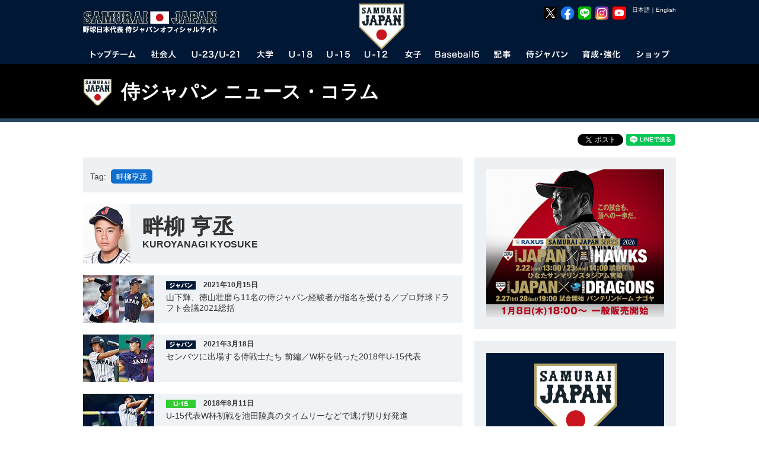

--- FILE ---
content_type: text/html; charset=UTF-8
request_url: https://www.japan-baseball.jp/jp/news/tag/%E7%95%94%E6%9F%B3%E4%BA%A8%E4%B8%9E
body_size: 15440
content:

<!DOCTYPE html>
<html lang="ja">
<head>
    
	<meta charset="utf-8">
	<meta http-equiv="X-UA-Compatible" content="IE=edge">
	<meta name="copyright" content="(C) SAMURAI JAPAN.">
	<meta name="author" content="NPBエンタープライズ">
	<meta name="keywords" content="侍ジャパン,SAMURAI,JAPAN,野球,プロ野球,日本野球,日本代表,NPB,WBC,社会人代表,21U,18U,15U,12U,女子代表,JBMC,NPBエンタープライズ">
	<meta name="description" content="野球日本代表 侍ジャパンオフィシャルサイト。試合や選手、写真、グッズ情報など。">
	<meta name="viewport" content="">
	<meta name="format-detection" content="telephone=no">
	<link rel="apple-touch-icon" href="/img/webclip.png">
	<link rel="alternate" href="/" hreflang="ja">
	<link rel="alternate" href="/en/" hreflang="en">
	<script src="https://code.jquery.com/jquery-3.6.0.min.js" integrity="sha256-/xUj+3OJU5yExlq6GSYGSHk7tPXikynS7ogEvDej/m4=" crossorigin="anonymous"></script>
	<script type="text/javascript" src="https://cdnjs.cloudflare.com/ajax/libs/jquery-tools/1.2.7/jquery.tools.min.js"></script>
	<script type="text/javascript" src="https://cdnjs.cloudflare.com/ajax/libs/jquery-easing/1.4.1/jquery.easing.min.js"></script>
	<script type="text/javascript" src="/jp/common/js/device.js"></script>
	<script type="text/javascript" src="/jp/common/js/jquery.megamenu.js"></script>
	<script type="text/javascript" src="/jp/common/js/common.js"></script>
	<script type="text/javascript" src="/jp/common/js/common_sp.js"></script>
	<script type="text/javascript" src="/jp/common/js/jquery.dwImageProtector.js"></script>
	<link rel="stylesheet" href="/jp/common/css/format.css" media="all">
	<link rel="stylesheet" href="/jp/common/css/common.css?date=20181108" media="all">
	<link rel="stylesheet" href="/jp/common/css/layout.css?date=20250617" media="all">
	<link href="https://fonts.googleapis.com/css?family=Roboto:100,100i,300,300i,400,400i,500,500i,700,700i,900,900i" rel="stylesheet">
	<link rel="Shortcut Icon" href="/img/favicon.ico" type="image/x-icon">
	<script>
		(function(i,s,o,g,r,a,m){i['GoogleAnalyticsObject']=r;i[r]=i[r]||function(){(i[r].q=i[r].q||[]).push(arguments)},i[r].l=1*new Date();a=s.createElement(o),m=s.getElementsByTagName(o)[0];a.async=1;a.src=g;m.parentNode.insertBefore(a,m)})(window,document,'script','//www.google-analytics.com/analytics.js','ga');
		ga('create', 'UA-44932080-1', 'japan-baseball.jp');
		ga('send', 'pageview');
	</script>
	<!-- Facebook Pixel Code -->
	<script>
	  !function(f,b,e,v,n,t,s)
	  {if(f.fbq)return;n=f.fbq=function(){n.callMethod?
	  n.callMethod.apply(n,arguments):n.queue.push(arguments)};
	  if(!f._fbq)f._fbq=n;n.push=n;n.loaded=!0;n.version='2.0';
	  n.queue=[];t=b.createElement(e);t.async=!0;
	  t.src=v;s=b.getElementsByTagName(e)[0];
	  s.parentNode.insertBefore(t,s)}(window, document,'script',
	  'https://connect.facebook.net/en_US/fbevents.js');
	  fbq('init', '414762882505329');
	  fbq('track', 'PageView');
	</script>
	<noscript><img height="1" width="1" style="display:none"
	  src="https://www.facebook.com/tr?id=414762882505329&ev=PageView&noscript=1"
	/></noscript>
	<!-- End Facebook Pixel Code -->

	<!-- Google Tag Manager -->
	<script>(function(w,d,s,l,i){w[l]=w[l]||[];w[l].push({'gtm.start':
	new Date().getTime(),event:'gtm.js'});var f=d.getElementsByTagName(s)[0],
	j=d.createElement(s),dl=l!='dataLayer'?'&l='+l:'';j.async=true;j.src=
	'https://www.googletagmanager.com/gtm.js?id='+i+dl;f.parentNode.insertBefore(j,f);
	})(window,document,'script','dataLayer','GTM-MBH6T7HQ');</script>
	<!-- End Google Tag Manager -->


	<!-- Google tag (gtag.js) -->
	<script async src="https://www.googletagmanager.com/gtag/js?id=AW-11483946762"></script>
	<script>
	  window.dataLayer = window.dataLayer || [];
	  function gtag(){dataLayer.push(arguments);}
	  gtag('js', new Date());

	  gtag('config', 'AW-11483946762');
	</script>

	<!-- Google tag (gtag.js) -->
	<script async src="https://www.googletagmanager.com/gtag/js?id=AW-11394140025"></script>
	<script>
	  window.dataLayer = window.dataLayer || [];
	  function gtag(){dataLayer.push(arguments);}
	  gtag('js', new Date());

	  gtag('config', 'AW-11394140025');
	</script>


	<!-- YxS Ad Platform -->
	<script type="text/javascript"> (function(s,m,n,l,o,g,i,c,a,d){c=(s[o]||(s[o]={}))[g]||(s[o][g]={});if(c[i])return;c[i]=function(){(c[i+"_queue"]||(c[i+"_queue"]=[])).push(arguments)};a=m.createElement(n);a.charset="utf-8";a.async=true;a.src=l;d=m.getElementsByTagName(n)[0];d.parentNode.insertBefore(a,d)})(window,document,"script","https://cd.ladsp.com/script/pixel2_p.js","Smn","Logicad","pixel_p"); </script>

    <meta property="og:type" content="website" />
    <meta property="og:locale" content="ja_JP" />
    <meta property="og:url" content="http://www.japan-baseball.jp/" />
    <meta property="og:site_name" content="野球日本代表 侍ジャパンオフィシャルサイト" />
    <meta property="og:title" content="野球日本代表 侍ジャパンオフィシャルサイト" />
    <meta property="og:description" content="野球日本代表 侍ジャパンオフィシャルサイト。試合や選手、写真、グッズ情報など。" />
    <meta property="og:image" content="https://www.japan-baseball.jp/img/ogp/japan_default.jpg" />
    <meta property="fb:app_id" content="695608613800485" />

    <link rel="stylesheet" href="/jp/common/css/news.css" media="all">
    <script type="text/javascript" src="/jp/common/js/news.js"></script>

    <title>野球日本代表 侍ジャパンオフィシャルサイト</title>
</head>

<body id="news">
    <a name="top" id="top"></a>
    <div id="layout"><!--LAYOUT-->
        <!-- Google Tag Manager (noscript) -->
<noscript><iframe src="https://www.googletagmanager.com/ns.html?id=GTM-MBH6T7HQ"
height="0" width="0" style="display:none;visibility:hidden"></iframe></noscript>
<!-- End Google Tag Manager (noscript) -->
<div id="headerWp-pc">
    <div id="header">
        <div class="wrap">
            <!--HEADER-->
            <h1><a href="/">野球日本代表 侍ジャパンオフィシャルサイト</a></h1>
            <div id="logo-mark"><img src="/jp/img/header/logo_mark.png?date=20240115" width="78" height="78" alt="侍ジャパン"></div>
            <div id="unit-lang">
                <table>
                    <tr>
                        <td><a class="cl-norewrite" href="/jp/">日本語</a></td>
                        <td>｜</td>
                        <td><a class="cl-norewrite" href="/en/">English</a></td>
                    </tr>
                </table>
            </div>
            <div id="unit-sns">
                <ul>
                    <li><a href="https://twitter.com/samuraijapan_pr" target="_blank"><img src="/img/common/sns/logo_x.png" width="24" height="24" alt="野球日本代表「侍ジャパン」公式X"></a></li>
                    <li><a href="https://www.facebook.com/samuraijapan.official" target="_blank"><img src="/img/common/sns/logo_facebook.png" width="24" height="24" alt="野球日本代表「侍ジャパン」公式Facebookページ"></a></li>
                    <li><a href="https://page.line.me/samuraijapan" target="_blank"><img src="/img/common/sns/logo_line.png" width="24" height="24" alt="野球日本代表「侍ジャパン」公式LINE"></a></li>
                    <li><a href="https://www.instagram.com/samuraijapan_official/" target="_blank"><img src="/img/common/sns/logo_instagram.png" width="24" height="24" alt="野球日本代表「侍ジャパン」公式Instagram"></a></li>
                    <li><a href="https://www.youtube.com/channel/UCMDvzyLEZqvm4xwLuZRzTGg" target="_blank"><img src="/img/common/sns/logo_youtube.png" width="24" height="24" alt="野球日本代表「侍ジャパン」公式YouTube"></a></li>
                </ul>
            </div>
            <!--HEADER-->
        </div>
    </div>
    <div id="gn">
        <div class="wrap">
            <!--GN-->
            <ul class="megamenu">
                <li id="gn_topteam" class="slide">
                    <a href="javascript:void(0)" onclick="location.href='/jp/team/topteam/'" class="parent"><img src="/jp/img/header/gn_topteam.png" width="98" height="26" alt="トップチーム"></a>
                    <div class="gn_wrap">
                        <ul class="unit0">
                            <li class="stl">NEXT EVENT</li>
                            <li><a href="/jp/games/miyazaki2026/">ラグザス 侍ジャパンシリーズ2026 宮崎</a><time>2026年2月22日～2月23日</time><span class="place">日本（ひなたサンマリンスタジアム宮崎）</span></li>
                            <li class="l2"><a href="/jp/games/nagoya2026/">ラグザス 侍ジャパンシリーズ2026 名古屋</a><time>2026年2月27日～2月28日</time><span class="place">日本（バンテリンドーム ナゴヤ）</span></li>
                            <li class="l2"><a href="/jp/games/wbc2026/">2026 WORLD BASEBALL CLASSIC™</a><time>2026年3月5日～3月18日</time><span class="place">日本・アメリカ・プエルトリコ</span></li>
                        </ul>
                        <ul class="unit1">
                            <li class="stl">ABOUT TOPTEAM</li>
                            <li><a href="/jp/team/topteam/">トップチーム TOP</a></li>
                            <li><a href="/jp/news/topteam.html">トップチーム記事</a></li>
                            <li><a href="/jp/team/topteam/game.html">試合・大会</a></li>
                            <li><a href="/jp/team/topteam/player/">選手一覧</a></li>
                        </ul>
                        <ul class="unit2">
                            <li class="stl">EVENT OF TOPTEAM</li>
                            <li><a href="/jp/games/jpnkor2025/">侍ジャパンシリーズ2025 <small>韓国代表</small></a></li>
                            <li><a href="/jp/games/jpnned2025/">侍ジャパンシリーズ2025 <small>オランダ代表</small></a></li>
                            <li><a href="/jp/games/2024premier12/">第3回WBSCプレミア12</a></li>
                            <li><a href="/jp/games/jpncze2024/">侍ジャパンシリーズ2024 <small>チェコ代表</small></a></li>
                            <li><a href="/jp/games/alleuro2024/">侍ジャパンシリーズ2024 <small>欧州代表</small></a></li>
                            <li><a href="/jp/games/apbc2023/">アジアプロ野球チャンピオンシップ2023</a></li>
                            <li><a href="/jp/team/topteam/2023/wbc/overview.html">2023 WORLD BASEBALL CLASSIC™</a></li>
                            <li><a href="/jp/games/nagoya2023/">侍ジャパンシリーズ2023 名古屋</a></li>
                            <li><a href="/jp/games/miyazaki2023/">侍ジャパンシリーズ2023 宮崎</a></li>
                            <li><a href="/jp/games/jpnaus2022/">侍ジャパンシリーズ2022 オーストラリア戦</a></li>
                            <li><a href="/jp/games/match2022/">侍ジャパンシリーズ2022 巨人・日ハム戦</a></li>
                            <li><a href="/jp/games/jpntpe2022/">強化試合 <small>チャイニーズ･タイペイ代表</small>（中止）</a></li>
                            <li><a href="/jp/games/tokyo2020/">東京オリンピック</a></li>
                            <li><a href="/jp/games/match2021/">侍ジャパン強化試合</a></li>
                            <li><a href="/jp/games/2019premier12/">第2回 WBSC プレミア12</a></li>
                            
                        </ul>
                        <ul class="unit3 nostl">
                            <li><a href="/jp/games/jpncan2019/">侍ジャパンシリーズ2019 <small>カナダ代表</small></a></li>
                            <li><a href="/jp/games/jpnmex2019/">侍ジャパンシリーズ2019 <small>メキシコ代表</small></a></li>
                            <li><a href="/nichibei2018/">2018 日米野球</a></li>
                            <li><a href="/jp/games/jpntpe2018/">壮行試合 <small>チャイニーズ･タイペイ代表</small></a></li>
                            <li><a href="/jp/games/jpnaus2018/">壮行試合 <small>オーストラリア代表</small></a></li>
                            <li><a href="/jp/games/apbc2017/">アジア プロ野球チャンピオンシップ2017</a></li>
                            <li><a href="/jp/team/topteam/2017/wbc/overview.html">2017 WORLD BASEBALL CLASSIC&trade;</a></li>
                            <li><a href="/jp/games/jpntpe2017/">壮行試合 <small>CPBL選抜チャイニーズ・タイペイ</small></a></li>
                            <li><a href="/jp/games/camp2017/">2017 侍ジャパン オープニングマッチ</a></li>
                            <li><a href="/jp/games/jpn_mexnld2016/">強化試合 <small>メキシコ代表、オランダ代表</small></a></li>
                            <li><a href="/jp/games/jpntpe2016/">強化試合 <small>チャイニーズ･タイペイ代表</small></a></li>
                            <li><a href="/jp/games/premier12/">第1回 WBSC プレミア12</a></li>
                            <li><a href="/jp/games/alleuro2015/">GLOBAL BASEBALL MATCH 2015</a></li>
                            <li><a href="/nichibei2014/jp/">2014 日米野球</a></li>
                            <li><a href="/jp/team/topteam/2013/baseballchallenge/overview.html">2013 BASEBALL CHALLENGE</a></li>
                        </ul>
                    </div>
                </li>
                <li id="gn_amateur">
                    <a href="javascript:void(0)" onclick="location.href='/jp/team/amateur/'" class="parent"><img src="/jp/img/header/gn_amateur.png" width="72" height="26" alt="社会人"></a>
                    <div class="gn_wrap">
                        <ul class="unit0">
                            <li class="stl">NEXT EVENT</li>
                            <li><a href="/jp/team/amateur/2025/asianchampionship/overview.html">第31回 BFA アジア選手権</a><time>2025年9月22日～9月28日</time><span class="place">中国（平潭）</span></li>
                        </ul>
                        <ul class="unit1">
                            <li class="stl">ABOUT AMATEUR</li>
                            <li><a href="/jp/team/amateur/">社会人代表 TOP</a></li>
                            <li><a href="/jp/news/amateur.html">社会人代表記事</a></li>
                            <li><a href="/jp/team/amateur/game.html">試合・大会</a></li>
                            <li><a href="/jp/team/amateur/player/">選手一覧</a></li>
                        </ul>
                        <ul class="unit2">
                            <li class="stl">EVENT OF AMATEUR</li>
                            <li><a href="/jp/team/amateur/2023/asianchampionship/overview.html">第30回 BFA アジア選手権</a></li>
                            <li><a href="/jp/team/amateur/2023/asiangames/overview.html">第19回 アジア競技大会</a></li>
                            <li><a href="/jp/team/amateur/2019/yoshida/overview.html">2019 FIBT-YOSHIDA CHALLENGE</a></li>
                            <li><a href="/jp/team/amateur/2019/asianchampionship/overview.html">第29回 BFAアジア野球選手権</a></li>
                            <li><a href="/jp/team/amateur/2018/asiangames/overview.html">第18回 アジア競技大会</a></li>
                            <li><a href="/jp/team/amateur/2017/asianchampionship/overview.html">第28回 BFAアジア選手権</a></li>
                            <li><a href="/jp/team/amateur/2015/asianchampionship/overview.html">第27回 BFAアジア選手権</a></li>
                        </ul>

                        <ul class="unit3 nostl">
                            <li><a href="/jp/team/amateur/2014/asiangames/overview.html">第17回 アジア競技大会</a></li>
                            <li><a href="/jp/team/amateur/2013/eastasia/overview.html">第6回 東アジア競技大会</a></li>
                        </ul>
                    </div>
                </li>
                <li id="gn_21u">
                    <a href="javascript:void(0)" onclick="location.href='/jp/team/23u/'" class="parent"><img src="/jp/img/header/gn_u23u21.png" width="106" height="26" alt="U-23/U-21"></a>
                    <div class="gn_wrap">
                        <ul class="unit0">
                            <li class="stl">NEXT EVENT</li>
                            <li><a href="/jp/team/23u/2024/worldcup/">第5回<br>WBSC U-23ワールドカップ</a><time>2024年9月6日～9月15日</time>
                                <span class="place">中国（紹興市）</span></li>
                        </ul>
                        <ul class="unit1">
                            <li class="stl">ABOUT U-23</li>
                            <li><a href="/jp/team/23u/">U-23代表 TOP</a></li>
                            <li><a href="/jp/news/23u.html">U-23代表記事</a></li>
                            <li><a href="/jp/team/23u/game.html">試合・大会</a></li>
                            <li><a href="/jp/team/23u/player/">選手一覧</a></li>
                        </ul>
                        <ul class="unit2">
                            <li class="stl">EVENT OF U-23/U-21</li>
                            <li><a href="/jp/team/23u/2022/worldcup/overview.html">第4回 WBSC U-23ワールドカップ</a></li>
                            <li><a href="/jp/team/23u/2018/worldcup/overview.html">第2回 WBSC U-23ワールドカップ</a></li>
                            <li><a href="/jp/team/23u/2016/worldcup/overview.html">第1回 WBSC U-23ワールドカップ</a></li>
                            <li><a href="/jp/team/23u/2014/worldcup/overview.html">第1回 IBAF 21Uワールドカップ</a></li>
                        </ul>
                    </div>
                </li>
                <li id="gn_univ">
                    <a href="javascript:void(0)" onclick="location.href='/jp/team/univ/'" class="parent"><img src="/jp/img/header/gn_univ.png" width="58" height="26" alt="大学"></a>
                    <div class="gn_wrap">
                        <ul class="unit0">
                            <li class="stl">NEXT EVENT</li>
                            <li><a href="/jp/team/univ/2025/univ_us_japan/overview.html">第45回 <br>日米大学野球選手権大会</a><time>2025年7月8日～7月13日</time><span class="place">日本（北海道、新潟、東京）</span></li>
                        </ul>
                        <ul class="unit1">
                            <li class="stl">ABOUT UNIVERSITY</li>
                            <li><a href="/jp/team/univ/">大学代表 TOP</a></li>
                            <li><a href="/jp/news/univ.html">大学代表記事</a></li>
                            <li><a href="/jp/team/univ/game.html">試合・大会</a></li>
                            <li><a href="/jp/team/univ/player/">選手一覧</a></li>
                        </ul>
                        <ul class="unit2">
                            <li class="stl">EVENT OF UNIVERSITY</li>
                            <li><a href="/jp/team/univ/2024/haarlem/overview.html">第31回 ハーレムベースボールウィーク</a></li>
                            <li><a href="/jp/team/univ/2024/prague/overview.html">第43回 プラハベースボールウィーク</a></li>
                            <li><a href="/jp/team/univ/2023/univ_us_japan/overview.html">第44回 日米大学野球選手権大会</a></li>
                            <li><a href="/jp/team/univ/2022/haarlem/overview.html">第30回 ハーレムベースボールウィーク</a></li>
                            <li><a href="/jp/team/univ/2019/univ_us_japan/overview.html">第43回 日米大学野球選手権大会</a></li>
                            <li><a href="/jp/team/univ/2018/univ_us_japan/overview.html">第42回 日米大学野球選手権大会</a></li>
                            <li><a href="/jp/team/univ/2018/wubc/overview.html">第6回 FISU世界大学野球選手権大会 2018</a></li>

                        </ul>
                        <ul class="unit3 nostl">
                            <li><a href="/jp/team/univ/2018/haarlem/overview.html">第29回 ハーレムベースボールウィーク</a></li>
                            <li><a href="/jp/team/univ/2017/universiade/overview.html">第29回 ユニバーシアード競技大会</a></li>
                            <li><a href="/jp/team/univ/2017/univ_us_japan/overview.html">第41回 日米大学野球選手権大会</a></li>
                            <li><a href="/jp/games/univ_us_japan2016/">第40回 日米大学野球選手権大会</a></li>
                            <li><a href="/jp/team/univ/2015/universiade/overview.html">第28回 ユニバーシアード競技大会</a></li>
                            <li><a href="/jp/team/univ/2014/haarlem/overview.html">第27回 ハーレムベースボールウィーク</a></li>
                            <li><a href="/jp/team/univ/2013/univ_us_japan/overview.html">第39回 日米大学野球選手権大会</a></li>
                        </ul>
                    </div>
                </li>
                <li id="gn_18u">
                    <a href="javascript:void(0)" onclick="location.href='/jp/team/18u/'" class="parent"><img src="/jp/img/header/gn_u18.png" width="64" height="26" alt="U-18"></a>
                    <div class="gn_wrap">
                        <ul class="unit0">
                            <li class="stl">NEXT EVENT</li>
                            <li><a href="/jp/games/u18univ2025/">侍ジャパンU-18壮行試合<br>高校日本代表 対 大学日本代表／沖縄県高校選抜</a><time>2025年8月31日、9月2日</time><span class="place">沖縄セルラースタジアム那覇</span></li>
                            <li class="l2"><a href="/jp/games/u18worldcup2025/">ラグザス presents <br>第32回 WBSC <br>U-18野球ワールドカップ</a><time>2025年9月5日～9月14日</time><span class="place">日本（沖縄）</span></li>

                        </ul>
                        <ul class="unit1">
                            <li class="stl">ABOUT U-18</li>
                            <li><a href="/jp/team/18u/">U-18代表 TOP</a></li>
                            <li><a href="/jp/news/18u.html">U-18代表記事</a></li>
                            <li><a href="/jp/team/18u/game.html">試合・大会</a></li>
                            <li><a href="/jp/team/18u/player/">選手一覧</a></li>
                        </ul>
                        <ul class="unit2">
                            <li class="stl">EVENT OF U-18</li>
                            <li><a href="/jp/team/18u/2024/asianchampionship/overview.html">第13回 BFA U18アジア選手権</a></li>
                            <li><a href="/jp/games/u18univ2024/">2024年 高校日本代表 対 大学日本代表</a></li>
                            <li><a href="/jp/team/18u/2023/worldcup/overview.html">第31回 WBSC U-18ベースボールワールドカップ</a></li>
                            <li><a href="/jp/games/u18univ2023/">2023年 高校日本代表 対 大学日本代表</a></li>
                            <li><a href="/jp/team/18u/2022/worldcup/overview.html">第30回 WBSC U-18ベースボールワールドカップ</a></li>
                            <li><a href="/jp/games/u18univ2022/">2022年 高校日本代表 対 大学日本代表</a></li>
                            <li><a href="/jp/team/18u/2019/worldcup/overview.html">第29回 WBSC U-18ベースボールワールドカップ</a></li>
                            <li><a href="/jp/games/u18univ2019/">2019年 高校日本代表 対 大学日本代表</a></li>
                            <li><a href="/jp/team/18u/2018/asianchampionship/overview.html">第12回 BFA U18アジア選手権</a></li>
                        </ul>

                        <ul class="unit3 nostl">
                            <li><a href="/jp/games/u18univ2018/">2018年 高校日本代表 対 大学日本代表</a></li>
                            <li><a href="/jp/team/18u/2017/worldcup/overview.html">第28回 WBSC U-18ワールドカップ</a></li>
                            <li><a href="/jp/team/18u/2016/asianchampionship/overview.html">第11回 BFA U18アジア選手権</a></li>
                            <li><a href="/jp/games/u18univ2016/">2016年 高校日本代表 対 大学日本代表</a></li>
                            <li><a href="/jp/team/18u/2015/worldcup/overview.html">第27回 WBSC U-18ワールドカップ</a></li>
                            <li><a href="/jp/games/u18univ2015/">2015年 高校日本代表 対 大学日本代表</a></li>
                            <li><a href="/jp/team/18u/2014/asianchampionship/overview.html">第10回 BFA 18Uアジア選手権</a></li>
                            <li><a href="/jp/team/18u/2013/worldcup/overview.html">第26回 IBAF 18Uワールドカップ</a></li>
                        </ul>
                    </div>
                </li>
                <li id="gn_15u">
                    <a href="javascript:void(0)" onclick="location.href='/jp/team/15u/'" class="parent"><img src="/jp/img/header/gn_u15.png" width="64" height="26" alt="U-15"></a>
                    <div class="gn_wrap">
                        <ul class="unit0">
                            <li class="stl">NEXT EVENT</li>
                            <li><a href="/jp/team/15u/2025/asianchampionship/overview.html">第12回 BFA U15アジア選手権</a>
                                <time>2025年8月17日～8月23日</time><span class="place">台湾（台南）</span></li>
                        </ul>
                        <ul class="unit1">
                            <li class="stl">ABOUT U-15</li>
                            <li><a href="/jp/team/15u/">U-15代表 TOP</a></li>
                            <li><a href="/jp/news/15u.html">U-15代表記事</a></li>
                            <li><a href="/jp/team/15u/game.html">試合・大会</a></li>
                            <li><a href="/jp/team/15u/player/">選手一覧</a></li>
                        </ul>
                        <ul class="unit2">
                            <li class="stl">EVENT OF U-15</li>
                            <li><a href="/jp/team/15u/2024/worldcup/overview.html">第6回 WBSC U-15 ワールドカップ</a></li>
                            <li><a href="/jp/team/15u/2023/asianchampionship/overview.html">第11回 BFA U15アジア選手権</a></li>
                            <li><a href="/jp/team/15u/2022/worldcup/overview.html">第5回 WBSC U-15 ワールドカップ</a></li>
                            <li><a href="/jp/team/15u/2019/asiachallengematch/overview.html">U-15 アジアチャレンジマッチ 2019</a></li>
                            <li><a href="/jp/team/15u/2019/asianchampionship/overview.html">第10回 BFA U15アジア選手権</a></li>
                            <li><a href="/jp/team/15u/2018/worldcup/">第4回 WBSC U-15ワールドカップ</a></li>
                            <li><a href="/jp/team/15u/2017/asiachallengematch/overview.html">U-15 アジアチャレンジマッチ2017</a></li>
                            <li><a href="/jp/team/15u/2017/asianchampionship/overview.html">第9回 BFA U15アジア選手権</a></li>
                        </ul>
                        <ul class="unit3 nostl">
                            <li><a href="/jp/team/15u/2016/worldcup/overview.html">U-15ベースボールワールドカップ2016</a></li>
                            <li><a href="/jp/team/15u/2015/asiachallengematch/overview.html">U-15アジア チャレンジマッチ2015</a></li>
                            <li><a href="/jp/team/15u/2015/asianchampionship/overview.html">第8回 BFA U15アジア選手権</a></li>
                            <li><a href="/jp/team/15u/2014/worldcup/overview.html">第2回 IBAF 15Uワールドカップ</a></li>
                            <li><a href="/jp/team/15u/2013/asiachallengematch/overview.html">15Uアジア チャレンジマッチ2013</a></li>
                        </ul>
                    </div>
                </li>
                <li id="gn_12u">
                    <a href="javascript:void(0)" onclick="location.href='/jp/team/12u/'" class="parent"><img src="/jp/img/header/gn_u12.png" width="64" height="26" alt="U-12"></a>
                    <div class="gn_wrap">
                        <ul class="unit0">
                            <li class="stl">NEXT EVENT</li>
                            <li><a href="/jp/team/12u/2025/worldcup/overview.html">ラグザス presents <br>第8回 WBSC <br>U-12野球ワールドカップ</a>
                                <time>2025年7月25日～8月3日</time><span class="place">台湾（台南）</span></li>
                        </ul>
                        <ul class="unit1">
                            <li class="stl">ABOUT U-12</li>
                            <li><a href="/jp/team/12u/">U-12代表 TOP</a></li>
                            <li><a href="/jp/news/12u.html">U-12代表記事</a></li>
                            <li><a href="/jp/team/12u/game.html">試合・大会</a></li>
                            <li><a href="/jp/team/12u/player/">選手一覧</a></li>
                        </ul>
                        <ul class="unit2">
                            <li class="stl">EVENT OF U-12</li>
                            <li><a href="/jp/team/12u/2024/asianchampionship/overview.html">第11回 BFA U12アジア野球選手権</a></li>
                            <li><a href="/jp/team/12u/2023/worldcup/overview.html">第7回 WBSC U-12 ワールドカップ</a></li>
                            <li><a href="/jp/team/12u/2022/worldcup/overview.html">第6回 WBSC U-12 ワールドカップ</a></li>
                            <li><a href="/jp/team/12u/2019/worldcup/overview.html">第5回 WBSC U-12ワールドカップ</a></li>
                            <li><a href="/jp/team/12u/2018/asianchampionship/overview.html">第10回 BFA U12アジア選手権</a></li>
                            <li><a href="/jp/team/12u/2017/worldcup/overview.html">第4回 WBSC U-12ワールドカップ</a></li>
                            <li><a href="/jp/team/12u/2016/asianchampionship/overview.html">第9回 BFA U12アジア選手権</a></li>
                            <li><a href="/jp/team/12u/2015/worldcup/overview.html">第3回 WBSC U-12ワールドカップ</a></li>

                        </ul>
                        <ul class="unit3 nostl">
                            <li><a href="/jp/team/12u/2014/asianchampionship/overview.html">第8回 BFA 12Uアジア選手権</a></li>
                            <li><a href="/jp/team/12u/2013/worldcup/overview.html">第2回 IBAF 12Uワールドカップ</a></li>
                        </ul>
                    </div>
                </li>
                <li id="gn_woman">
                    <a href="javascript:void(0)" onclick="location.href='/jp/team/woman/'" class="parent"><img src="/jp/img/header/gn_woman.png" width="58" height="26" alt="女子"></a>
                    <div class="gn_wrap">
                        <ul class="unit0">
                            <li class="stl">NEXT EVENT</li>
                            <li><a href="/jp/team/woman/2025/asianchampionship/overview.html">第4回 BFA <br>女子野球アジアカップ</a><time>2025年10月26日～11月2日</time><span class="place">中国（杭州）</span></li>

                        </ul>
                        <ul class="unit1">
                            <li class="stl">ABOUT WOMEN'S</li>
                            <li><a href="/jp/team/woman/">女子代表 TOP</a></li>
                            <li><a href="/jp/news/woman.html">女子代表記事</a></li>
                            <li><a href="/jp/team/woman/game.html">試合・大会</a></li>
                            <li><a href="/jp/team/woman/player/">選手一覧</a></li>
                        </ul>
                        <ul class="unit2" style="">
                            <li class="stl">EVENT OF WOMEN'S NATIONAL TEAM</li>
                            <li class="r2"><a href="/jp/team/woman/2024/worldcup/overview.html">第9回WBSC女子野球ワールドカップ<br>ファイナルステージ</a></li>
                            <li><a href="/jp/team/woman/2023/worldcup_gs/overview.html">第9回WBSC女子野球ワールドカップ・グループB</a></li>
                            <li><a href="/jp/team/woman/2023/asianchampionship/overview.html">第3回 BFA 女子野球アジアカップ</a></li>
                            <li><a href="/jp/team/woman/2019/asianchampionship/overview.html">第2回 BFA 女子野球アジアカップ</a></li>
                            <li><a href="/jp/team/woman/2018/worldcup/overview.html">第8回 WBSC 女子野球ワールドカップ</a></li>
                            <li><a href="/jp/team/woman/2017/asianchampionship/overview.html">第1回 BFA 女子野球アジアカップ</a></li>
                            <li><a href="/jp/team/woman/2016/worldcup/overview.html">第7回 WBSC 女子野球ワールドカップ</a></li>
                            <li><a href="/jp/team/woman/2014/worldcup/overview.html">第6回 IBAF 女子ワールドカップ</a></li>
                        </ul>
                    </div>
                </li>
                <li id="gn_baseball5">
                    <a href="javascript:void(0)" onclick="location.href='/jp/team/baseball5/'" class="parent"><img src="/jp/img/header/gn_baseball5.png" width="92" height="26" alt="Baseball5"></a>
                    <div class="gn_wrap">
                        <ul class="unit0">
                            <li class="stl">NEXT EVENT</li>
                            <li><a href="/jp/team/baseball5/2025/worldcup/overview.html">第2回 WBSC ユースBaseball5ワールドカップ</a>
                                <time>2025年9月24日～9月27日</time><span class="place">メキシコ（ナヤリット州）</span></li>
                        </ul>
                        <ul class="unit1">
                            <li class="stl">ABOUT Baseball5</li>
                            <li><a href="/jp/team/baseball5/">Baseball5代表 TOP</a></li>
                            <li><a href="/jp/news/baseball5.html">Baseball5代表記事</a></li>
                            <li><a href="/jp/team/baseball5/game.html">試合・大会</a></li>
                            <li><a href="/jp/team/baseball5/player/">選手一覧</a></li>
                        </ul>
                        <ul class="unit2">
                            <li class="stl">EVENT OF Baseball5</li>
                            <li><a href="/jp/team/baseball5/2025/asiacup/overview.html">第2回 WBSC-ASIA <br>ユースBaseball5アジアカップ2025</a></li>
                            <li><a href="/jp/team/baseball5/2024/worldcup/overview.html">第2回 WBSC Baseball5 ワールドカップ</a></li>
                            <li><a href="/jp/team/baseball5/2024/asiacup/overview.html">第2回 Baseball5 アジアカップ2024</a></li>

                        </ul>
                    </div>
                </li>
                <li id="gn_news">
                    <a href="javascript:void(0)" onclick="location.href='/jp/news/'" class="parent"><img src="/jp/img/header/gn_news.png" width="58" height="26" alt="記事"></a>
                    <div class="gn_wrap">
                        <ul class="unit2">
                            <li class="stl">NEWS CATEGORY</li>
                            <li><a href="/jp/news/japan.html">ジャパン</a></li>
                            <li><a href="/jp/news/topteam.html">トップチーム</a></li>
                            <li><a href="/jp/news/amateur.html">社会人</a></li>
                            <li><a href="/jp/news/23u.html">U-23&nbsp;/&nbsp;U-21</a></li>
                            <li><a href="/jp/news/univ.html">大学</a></li>
                            <li><a href="/jp/news/18u.html">U-18</a></li>
                            <li><a href="/jp/news/15u.html">U-15</a></li>
                            <li><a href="/jp/news/12u.html">U-12</a></li>
                        </ul>
                        <ul class="unit2 nostl">
                            <li><a href="/jp/news/woman.html">女子</a></li>
                            <li><a href="/jp/news/baseball5.html">Baseball5</a></li>
                            <li><a href="/jp/news/review.html">総括</a></li>
                            <li><a href="/jp/news/movie.html">動画</a></li>
                            <li><a href="/jp/news/game.html">試合レポート</a></li>
                            <li><a href="/jp/news/team.html">チームレポート</a></li>
                            <li><a href="/jp/news/conference.html">会見レポート</a></li>
                        </ul>
                        <ul class="unit3 nostl">
                            <li><a href="/jp/news/interview.html">侍ジャパンインタビュー</a></li>
                            <li><a href="/jp/news/announcement.html">お知らせ</a></li>
                            <li><a href="/jp/news/news.html">ニュース</a></li>
                            <li><a href="/jp/news/players.html">選手発表</a></li>
                            <li><a href="/jp/news/shop.html">ショップ</a></li>
                        </ul>
                    </div>
                </li>
                <li id="gn_summary">
                    <a href="javascript:void(0)" onclick="location.href='/jp/summary/'" class="parent"><img src="/jp/img/header/gn_summary.png" width="94" height="26" alt="侍ジャパン"></a>
                    <div class="gn_wrap">
                        <ul class="unit3">
                            <li class="stl">ABOUT SAMURAIJAPAN</li>
                            <li><a href="/jp/profile/">全世代侍ジャパン選手リスト</a></li>
                            <li><a href="/jp/summary/about/">野球日本代表について</a></li>
                            <li><a href="/jp/summary/schedule/">出場スケジュール</a></li>
                        </ul>
                        <ul class="unit3">
                            <li class="stl">ACTIVITIES</li>
                            <li><a href="/jp/media/">侍ジャパンメディア情報</a></li>
                            <li><a href="/jp/summary/mascot/">応援侍たまベヱ</a></li>
                            <li><a href="/jp/summary/songs/">侍ジャパン応援曲</a></li>
                        </ul>
                        <ul class="unit3">
                            <li class="stl">ORGANIZATION</li>
                            <li><a href="/jp/summary/company/">会社概要</a></li>
                            <li><a href="http://npb.jp/kyogikai/" target="_blank">日本野球協議会</a></li>
                            <li><a href="/jp/summary/wbsc/">WBSCについて</a></li>
                        </ul>
                    </div>
                </li>
                <li id="gn_development">
                    <a href="javascript:void(0)" onclick="location.href='/jp/development/'" class="parent"><img src="/jp/img/header/gn_development.png" width="92" height="26" alt="育成・強化"></a>
                    <div class="gn_wrap">
                        <ul class="unit2">
                            <li class="stl">ACTIVITIES</li>
                            <li><a href="/jp/development/skillup/">侍ジャパン｢野球指導者スキルアップ講習会｣</a></li>
                            <li><a href="/jp/development/meiji/">侍ジャパン栄養コラム</a></li>
                        </ul>
                    </div>
                </li>
                <li id="gn_goods">
                    <a href="http://shop.japan-baseball.jp/" target="_blank" class="parent" onclick="ga('send', 'event', 'bnr', 'click', 'gn_shop');"><img src="/jp/img/header/gn_goods.png" width="80" height="26" alt="ショップ"></a>
                </li>
            </ul>
            <span id="slide-line"></span>
            <!--GN-->
        </div>
    </div>
</div>
<div id="headerWp-sp">
    <header>
        <h1><a href="/jp/"><img src="/jp/img/header/logo_mark_sp.png" alt="野球日本代表 侍ジャパンオフィシャルサイト"></a></h1>
        <p id="bt-gn"><a href="#"><img src="/jp/img/header/sp_btn_menu_open.gif" alt="メニュー"></a></p>

    </header>
    <nav id="gn-sp">
        <div id="gn-head">
            <a href="#" onclick="ga('send', 'event', 'bt-gn', 'click', 'left');"><img src="/jp/img/header/sp_btn_menu_close.gif" alt="CLOSE" /></a>
        </div>
        <div class="wrap accordion">
            <ul class="team">
                <li><a class="toggle"><span class="tit-topteam">トップチーム</span></a>
                    <ul>
                        <li><a href="/jp/team/topteam/" class="link-text-w">トップチーム TOP</a></li>
                        <li><a href="/jp/games/miyazaki2026/" class="link-text-w"><time>2026年2月22日～2月23日</time>ラグザス 侍ジャパンシリーズ2026 宮崎<br>日本（ひなたサンマリンスタジアム宮崎）</a></li>
                        <li><a href="/jp/games/nagoya2026/" class="link-text-w"><time>2026年2月27日～2月28日</time>ラグザス 侍ジャパンシリーズ2026 名古屋<br>日本（バンテリンドーム ナゴヤ）</a></li>
                        <li><a href="/jp/games/wbc2026/" class="link-text-w"><time>2026年3月5日～3月18日</time>2026 WORLD BASEBALL CLASSIC™<br>日本・アメリカ・プエルトリコ</a></li>
                    </ul>
                </li>
                <li><a class="toggle"><span class="tit-amateur">社会人</span></a>
                    <ul>
                        <li><a href="/jp/team/amateur/" class="link-text-w">社会人代表 TOP</a></li>
                        <li><a href="/jp/team/amateur/2025/asianchampionship/overview.html" class="link-text-w"><time>2025年9月22日～9月28日</time>第31回 BFA アジア選手権<br>中国（平潭）</a></li>
                    </ul>
                </li>
                <li><a class="toggle"><span class="tit-u23">U-23&nbsp;/&nbsp;U-21</span></a>
                    <ul>
                        <li><a href="/jp/team/23u/" class="link-text-w">U-23&nbsp;/&nbsp;U-23代表 TOP</a></li>
                        <li><a href="/jp/team/23u/2024/worldcup/" class="link-text-w"><time>2024年9月6日～15日</time>第5回 WBSC U-23ワールドカップ<br>中国（紹興市）</a></li>
                    </ul>
                </li>
                <li><a class="toggle"><span class="tit-univ">大学</span></a>
                    <ul>
                        <li><a href="/jp/team/univ/" class="link-text-w">大学代表 TOP</a></li>
                        <li><a href="/jp/team/univ/2025/univ_us_japan/overview.html" class="link-text-w"><time>2025年7月8日～7月13日</time>第45回 日米大学野球選手権大会<br>日本（北海道、新潟、東京）</a></li>
                    </ul>
                </li>
                <li><a class="toggle"><span class="tit-u18">U-18</span></a>
                    <ul>
                        <li><a href="/jp/team/18u/" class="link-text-w">U-18代表 TOP</a></li>
                        <li><a href="/jp/games/u18univ2025/" class="link-text-w"><time>2025年8月31日、9月2日</time>侍ジャパンU-18壮行試合<br>高校日本代表 対 大学日本代表／沖縄県高校選抜<br>沖縄セルラースタジアム那覇</a></li>
                        <li><a href="/jp/games/u18worldcup2025/" class="link-text-w"><time>2025年9月5日～9月14日</time>ラグザス presents 第32回 WBSC U-18野球ワールドカップ<br>日本（沖縄）</a></li>
                    </ul>
                </li>
                <li><a class="toggle"><span class="tit-u15">U-15</span></a>
                    <ul>
                        <li><a href="/jp/team/15u/" class="link-text-w">U-15代表 TOP</a></li>
                        <li><a href="/jp/team/15u/2025/asianchampionship/overview.html" class="link-text-w"><time>2025年8月17日～8月23日</time>第12回 BFA U15アジア選手権<br>台湾（台南）</a></li>
                    </ul>
                </li>
                <li><a class="toggle"><span class="tit-u12">U-12</span></a>
                    <ul>
                        <li><a href="/jp/team/12u/" class="link-text-w">U-12代表 TOP</a></li>
                        <li><a href="/jp/team/12u/2025/worldcup/overview.html" class="link-text-w"><time>2025年7月25日～8月3日</time>ラグザス presents 第8回 WBSC U-12野球ワールドカップ<br>台湾（台南）</a></li>
                    </ul>
                </li>
                <li><a class="toggle"><span class="tit-woman">女子</span></a>
                    <ul>
                        <li><a href="/jp/team/woman/" class="link-text-w">女子代表 TOP</a></li>
                        <li><a href="/jp/team/woman/2025/asianchampionship/overview.html" class="link-text-w"><time>2025年10月26日～11月2日</time>第4回 BFA 女子野球アジアカップ<br>中国（杭州）</a></li>
                    </ul>
                </li>
                <li><a class="toggle"><span class="tit-baseball5">Baseball5</span></a>
                    <ul>
                        <li><a href="/jp/team/baseball5/" class="link-text-w">Baseball5 TOP</a></li>
                        <li><a href="/jp/team/baseball5/2025/worldcup/overview.html" class="link-text-w"><time>2025年9月24日～9月27日</time>第2回 WBSC ユースBaseball5ワールドカップ<br>メキシコ（ナヤリット州）</a></li>
                    </ul>
                </li>
                <li class="sns"><span>OFFICIAL ACCOUNT</span>
                    <ul class="sns">
                        <li><a href="https://twitter.com/samuraijapan_pr" target="_blank"><img src="/img/common/sns/logo_x.png" width="30" height="30" alt="野球日本代表「侍ジャパン」公式X"></a></li>
                        <li><a href="https://www.facebook.com/samuraijapan.official" target="_blank"><img src="/img/common/sns/logo_facebook.png" width="30" height="30" alt="野球日本代表「侍ジャパン」公式Facebookページ"></a></li>
                        <li><a href="https://page.line.me/samuraijapan" target="_blank"><img src="/img/common/sns/logo_line.png" width="30" height="30" alt="野球日本代表「侍ジャパン」公式LINE"></a></li>
                        <li><a href="https://www.instagram.com/samuraijapan_official/" target="_blank"><img src="/img/common/sns/logo_instagram.png" idth="30" height="30" alt="野球日本代表「侍ジャパン」公式Instagram"></a></li>
                        <li><a href="https://www.youtube.com/channel/UCMDvzyLEZqvm4xwLuZRzTGg" target="_blank"><img src="/img/common/sns/logo_youtube.png" idth="30" height="30" alt="野球日本代表「侍ジャパン」公式YouTube"></a></li>
                    </ul>
                </li>
                <li class="half odd"><a href="/jp/news/">
                        <div class="link">記事</div>
                    </a></li>
                <li class="half"><a href="/jp/summary/">
                        <div class="link">侍ジャパン</div>
                    </a></li>
                <li class="half odd"><a href="/jp/development/">
                        <div class="link">育成・強化</div>
                    </a></li>
                <li class="half"><a href="http://shop.japan-baseball.jp/" target="_blank">
                        <div class="link">ショップ</div>
                    </a></li>
            </ul>
            <p class="close">閉じる</p>
        </div>
    </nav>
</div>
<div id="unit-lang-header-sp">
    <table>
        <tbody>
            <tr>
                <td><a href="/jp/" class="cl-norewrite">日本語</a></td>
                <td>｜</td>
                <td><a href="/en/">English</a></td>
            </tr>
        </tbody>
    </table>
</div>
        	<div id="category-header" class="cate-news"><div class="wrap">
		<h2><a href="/jp/news/">侍ジャパン ニュース・コラム</a></h2>
	</div></div>

        <div id="container"><div class="wrap"><!--CONTAINER-->
            <div id="sns">
                <div id="fb-root"></div>
<script async defer crossorigin="anonymous" src="https://connect.facebook.net/ja_JP/sdk.js#xfbml=1&version=v21.0"></script>

<div id="sns-fb">

<div class="fb-like" data-href="" data-width="" data-layout="button_count" data-action="like" data-size="" data-share="false" data-show-faces="false" data-send="false"></div>
</div>

<div id="sns-tw">
<a href="https://twitter.com/share" class="twitter-share-button" data-related="samuraijapan_pr" data-hashtags="侍ジャパン">Tweet</a>
<script>!function(d,s,id){var js,fjs=d.getElementsByTagName(s)[0],p=/^http:/.test(d.location)?'http':'https';if(!d.getElementById(id)){js=d.createElement(s);js.id=id;js.src=p+'://platform.twitter.com/widgets.js';fjs.parentNode.insertBefore(js,fjs);}}(document, 'script', 'twitter-wjs');</script>
</div>

<div id="sns-line">
<div class="line-it-button" data-lang="ja" data-type="share-a" data-env="REAL" data-url="https://developers.line.biz/ja/docs/line-social-plugins/install-guide/using-line-share-buttons/" data-color="default" data-size="small" data-count="false" data-ver="3" style="display: none;"></div>
<script src="https://www.line-website.com/social-plugins/js/thirdparty/loader.min.js" async="async" defer="defer"></script>
</div>


<!--iframe id="facebook-btn" src="" scrolling="no" frameborder="0" style="border:none; overflow:hidden; width:105px; height:20px;" allowTransparency="true"></iframe-->
            </div>
            <div id="main-contents">
                <div id="main">
                    <div id="tag-list" class="result">
                        <ul>
                            <li>Tag:</li>
                            <li><a href="" class="current">畔柳亨丞</a></li>
                        </ul>
                    </div>

                

                
                    
                        
<div class="unit-player">
    <a href="/jp/profile/201802007.html">
        <div>
            <div class="p-img">
                <img src="/files/photosingle/1249/image_idphoto/92x114/201802007.jpg" alt="">
            </div>
            <div class="p-info">
                <p class="name">畔柳 亨丞</p>
                <p class="roma">KUROYANAGI KYOSUKE</p>
            </div>
        </div>
    </a>
</div>

                    
                

                
                    <div id="news-list">
                        <div id="listWp">
                        
                            
                                <a href="/jp/news/press/20211015_1.html">
                            
                                    <table>
                                        <tbody>
                                            <tr>
                                                <th>
                                                
                                                    <img src="/files/whatsnew/2897/image01/150x100/20211015_1.jpg" alt="" width="120" height="80">
                                                
                                                </th>
                                                <td><dl>
                                                        <dt>
                                                        
                                                            <img src="/img/common/i_n_jp_japan.gif" alt="" width="50" height="14" />
                                                            2021年10月15日
                                                        </dt>
                                                        <dd>山下輝、徳山壮磨ら11名の侍ジャパン経験者が指名を受ける／プロ野球ドラフト会議2021総括</dd>
                                                </dl></td>
                                            </tr>
                                        </tbody>
                                    </table>
                                </a>
                        
                            
                                <a href="/jp/news/press/20210318_1.html">
                            
                                    <table>
                                        <tbody>
                                            <tr>
                                                <th>
                                                
                                                    <img src="/files/whatsnew/2809/image01/150x100/20210318_1.jpg" alt="" width="120" height="80">
                                                
                                                </th>
                                                <td><dl>
                                                        <dt>
                                                        
                                                            <img src="/img/common/i_n_jp_japan.gif" alt="" width="50" height="14" />
                                                            2021年3月18日
                                                        </dt>
                                                        <dd>センバツに出場する侍戦士たち 前編／W杯を戦った2018年U-15代表</dd>
                                                </dl></td>
                                            </tr>
                                        </tbody>
                                    </table>
                                </a>
                        
                            
                                <a href="/jp/news/press/20180811_1.html">
                            
                                    <table>
                                        <tbody>
                                            <tr>
                                                <th>
                                                
                                                    <img src="/files/whatsnew/2265/image01/150x100/20180811_1_1-2.jpg" alt="" width="120" height="80">
                                                
                                                </th>
                                                <td><dl>
                                                        <dt>
                                                        
                                                            <img src="/img/common/i_n_jp_15u.gif" alt="" width="50" height="14" />
                                                            2018年8月11日
                                                        </dt>
                                                        <dd>U-15代表W杯初戦を池田陵真のタイムリーなどで逃げ切り好発進</dd>
                                                </dl></td>
                                            </tr>
                                        </tbody>
                                    </table>
                                </a>
                        
                        </div>
                    </div>
                
                </div>

                <div id="side">
                    

<div class="bnr-ad">
<a href="/jp/games/miyazaki2026/ticket.html"><img src="/jp/img/banner/ad_match2026_2.jpg" alt="ラグザス 侍ジャパンシリーズ2026 宮崎、名古屋 チケット情報" width="300" height="250"></a>
</div>

<div class="bnr-ad">
<a href="https://shop.japan-baseball.jp/samurai/shop/" target="_blank"><img src="/jp/img/banner/ad_shop_normal.jpg" alt="侍ジャパン公式オンラインショップ" width="300" height="250"></a>
</div>


                    <div id="In">
	<p>記事カテゴリー</p>
	<ul id="sideNav">
		<li id="ln_baseball5"><a href="/jp/news/baseball5.html"><span>Baseball5</span></a></li>
		<li id="ln_review"><a href="/jp/news/review.html"><span>総括</span></a></li>
		<li id="ln_movie"><a href="/jp/news/movie.html"><span>動画</span></a></li>
		<li id="ln_game"><a href="/jp/news/game.html"><span>試合レポート</span></a></li>
		<li id="ln_team"><a href="/jp/news/team.html"><span>チームレポート</span></a></li>
		<li id="ln_conference"><a href="/jp/news/conference.html"><span>会見レポート</span></a></li>
		<li id="ln_interview"><a href="/jp/news/interview.html"><span>侍ジャパンインタビュー</span></a></li>
		<li id="ln_announcement"><a href="/jp/news/announcement.html"><span>お知らせ</span></a></li>
		<li id="ln_news"><a href="/jp/news/news.html"><span>ニュース</span></a></li>
		<li id="ln_players"><a href="/jp/news/players.html"><span>選手発表</span></a></li>
		<li id="ln_media"><a href="/jp/news/media.html"><span>メディア情報</span></a></li>
		<li id="ln_shop"><a href="/jp/news/shop.html"><span>ショップ</span></a></li>
	</ul>
</div>
                    			<!--	<div id="side-bnr">
					<div><a href="http://catch-ball.net/" onclick="ga('send', 'event', 'bnr', 'click', 'sidebnr_baseball2020_150331');" target="_blank"><img src="/jp/img/banner/bnr_baseball2020_150331.jpg" alt="野球・ソフトボールを東京オリンピックの正式種目に!" width="340" height="120"></a></div>
				</div>
			-->		
                </div>
            </div>
        <!--CONTAINER--></div></div>

        <section id="partner">
    <h2>PARTNERS</h2>
    <div class="wrap">
        <div class="boxinner">
            <p class="partner-type">DIAMOND PARTNERS</p>
            <ul>
                <li><a href="http://www.nittsu.co.jp/" target="_blank"><img src="/jp/img/partner/nippon_express.gif" alt="日本通運" width="200" height="50"></a></li>
                <li><a href="https://www.bk.mufg.jp/index.html" target="_blank"><img src="/jp/img/partner/mufg.gif" alt="MUFG" width="200" height="50"></a></li>
            </ul>
        </div>
        <div class="boxinner">
            <p class="partner-type">OFFICIAL TITLE PARTNER</p>
            <ul>
                <li><a href="https://raxus.inc/" target="_blank"><img src="/jp/img/partner/raxus.gif" alt="ラグザス株式会社" width="200" height="50"></a></li>
            </ul>
        </div>
        <div class="boxinner">
            <p class="partner-type">OFFICIAL PARTNERS</p>
            <ul class="second thin">
                <li><a href="https://www.jtb.co.jp/sports/" target="_blank"><img src="/jp/img/partner/jtb.gif?date=20230424" alt="JTB" width="200" height="50"></a></li>
                <li><a href="https://www.konami.com/ja/" target="_blank"><img src="/jp/img/partner/konami.gif" alt="KONAMI" width="200" height="50"></a></li>
                <li><a href="https://hc.kowa.co.jp/" target="_blank"><img src="/jp/img/partner/kowa.gif" alt="興和株式会社" width="200" height="50"></a></li>
                <li><a href="https://www.kao.co.jp/success/" target="_blank"><img src="/jp/img/partner/success.gif" alt="花王 SUCCESS" width="200" height="50"></a></li>
                <li><a href="https://www.jal.com/ja/" target="_blank"><img src="/jp/img/partner/japanairlines.gif" alt="JAPAN AIRLINES" width="200" height="50"></a></li>
                <li><a href="https://www.coca-cola.com/jp/ja" target="_blank"><img src="/jp/img/partner/cocacola.gif" alt="コカ・コーラ" width="200" height="50"></a></li>
                <li><a href="https://tential.jp/features/samurai-japan" target="_blank"><img src="/jp/img/partner/tential.gif" alt="TENTIAL" width="200" height="50"></a></li>
                <li><a href="https://www.suumocounter.jp/" target="_blank"><img src="/jp/img/partner/suumocounter.gif" alt="SUUMOカウンター" width="200" height="50"></a></li>
                <li><a href="https://www.google.com/?hl=ja" target="_blank"><img src="/jp/img/partner/google.gif" alt="Google" width="200" height="50"></a></li>
            </ul>
        </div>
        <div class="boxinner sub">
            <p class="partner-type normal">SUPPORTING PARTNERS</p>
            <ul>
                <li>
                    <a href="http://l-tike.com/sports/mevent/?mid=221503" target="_blank"><img src="/jp/img/partner/lawson_t.gif" alt="LAWSONticket" width="200" height="50"></a>
                </li>
                <li>
                    <a href="https://www.uniqlo.com/jp/ja/" target="_blank"><img src="/jp/img/partner/uniqlo.gif" alt="UNIQLO" width="200" height="50"></a>
                </li>
                <li>
                    <a href="https://corp.mizuno.com/jp/" target="_blank"><img src="/jp/img/partner/mizuno.gif" alt="mizuno" width="200" height="50"></a>
                </li>
            </ul>
        </div>
    </div>
</section>
<section id="federation">
    <ul class="federation__list">
        <li><a href="https://baseballjapan.org/jpn/" target="_blank"><img src="/jp/img/federation/bfj.gif" alt="一般財団法人 全日本野球協会"></a></li>
        <li><a href="https://www.jaba.or.jp/" target="_blank"><img src="/jp/img/federation/jaba.gif" alt="公益財団法人 日本野球連盟"></a></li>
        <li><a href="https://www.student-baseball.or.jp/" target="_blank"><img src="/jp/img/federation/jsba.gif" alt="公益財団法人 日本学生野球協会"></a></li>
        <li><a href="https://jubf.net/" target="_blank"><img src="/jp/img/federation/jubf.gif" alt="公益財団法人 全日本大学野球連盟"></a></li>
        <li><a href="https://www.jhbf.or.jp/" target="_blank"><img src="/jp/img/federation/jhbf.gif" alt="公益財団法人 日本高等学校野球連盟"></a></li>
        <li><a href="https://jsbb.or.jp/" target="_blank"><img src="/jp/img/federation/jsbb.gif" alt="公益財団法人 全日本軟式野球連盟"></a></li>
        <li><a href="https://wbfj.jp/" target="_blank"><img src="/jp/img/federation/wbfj.gif" alt="一般社団法人 全日本女子野球連盟"></a></li>
    </ul>
</section>
<footer id="footer">
    <div class="wrap">
        <!--FOOTER-->
        <div id="fn">
            <div id="fn_unit_1">
                <h5>TEAM</h5>
                <ul>
                    <li><a href="/jp/team/topteam">トップチーム</a></li>
                    <li><a href="/jp/team/amateur/">社会人代表</a></li>
                    <li><a href="/jp/team/23u/">U-23&nbsp;/&nbsp;U-21</a></li>
                    <li><a href="/jp/team/univ/">大学代表</a></li>
                    <li><a href="/jp/team/18u/">U-18代表</a></li>
                    <li><a href="/jp/team/15u/">U-15代表</a></li>
                    <li><a href="/jp/team/12u/">U-12代表</a></li>
                    <li><a href="/jp/team/woman/">女子代表</a></li>
                </ul>
                <h5>EVENT</h5>
                <ul>
                    <li><a href="/jp/summary/schedule/">過去の出場大会・結果</a></li>
                </ul>
            </div>
            <div id="fn_unit_2">
                <h5>NEWS</h5>
                <ul>
                    <li><a href="/jp/news/japan.html">ジャパン</a></li>
                    <li><a href="/jp/news/topteam.html">トップチーム</a></li>
                    <li><a href="/jp/news/amateur.html">社会人</a></li>
                    <li><a href="/jp/news/23u.html">U-23&nbsp;/&nbsp;U-21</a></li>
                    <li><a href="/jp/news/univ.html">大学</a></li>
                    <li><a href="/jp/news/18u.html">U-18</a></li>
                    <li><a href="/jp/news/15u.html">U-15</a></li>
                    <li><a href="/jp/news/12u.html">U-12</a></li>
                    <li><a href="/jp/news/woman.html">女子</a></li>
                    <li><a href="/jp/news/baseball5.html">Baseball5</a></li>
                    <li><a href="/jp/news/review.html">総括</a></li>
                    <li><a href="/jp/news/movie.html">動画</a></li>
                    <li><a href="/jp/news/game.html">試合レポート</a></li>
                    <li><a href="/jp/news/team.html">チームレポート</a></li>
                    <li><a href="/jp/news/conference.html">会見レポート</a></li>
                    <li><a href="/jp/news/interview.html">侍ジャパンインタビュー</a></li>
                    <li><a href="/jp/news/announcement.html">お知らせ</a></li>
                    <li><a href="/jp/news/news.html">ニュース</a></li>
                    <li><a href="/jp/news/players.html">選手発表</a></li>
                    <li><a href="/jp/news/shop.html">ショップ</a></li>
                </ul>
            </div>
            <div id="fn_unit_3">
                <h5>SAMURAIJAPAN</h5>
                <ul>
                    <li><a href="/jp/summary/">侍ジャパン</a></li>
                    <li><a href="/jp/profile/">全世代侍ジャパン選手リスト</a></li>
                    <li><a href="/jp/summary/about/">野球日本代表について</a></li>
                    <li><a href="/jp/summary/schedule/">出場スケジュール</a></li>
                </ul>
                <ul>
                    <li><a href="/jp/media/">侍ジャパンメディア情報</a></li>
                    <li><a href="/jp/summary/mascot/">応援侍たまベヱ</a></li>
                    <li><a href="/jp/summary/songs/">侍ジャパン応援曲</a></li>
                </ul>
                <ul>
                    <li><a href="/jp/summary/company/">会社概要</a></li>
                    <li><a href="https://npb.jp/kyogikai/" target="_blank">日本野球協議会</a></li>
                    <li><a href="/jp/summary/wbsc/">WBSCについて</a></li>
                </ul>
            </div>
            <div id="fn_unit_4">
                <h5>OTHER</h5>
                <ul>
                    <li><a href="/jp/development/">育成・強化</a></li>
                    <li><a href="/jp/world/">世界の野球</a></li>
                    <li><a href="https://shop.japan-baseball.jp/" onclick="ga('send', 'event', 'bnr', 'click', 'ft_shop');">オンラインショップ</a></li>
                    <li><a href="/jp/summary/sitepolicy/">サイトのご利用について</a></li>
                    <li><a href="https://www.facebook.com/samuraijapan.official" target="_blank">公式Facebook</a></li>
                    <li><a href="https://twitter.com/samuraijapan_pr" target="_blank">公式X</a></li>
                    <li><a href="/ad/" target="_blank">ID申請（関係者向け）</a></li>
                </ul>
            </div>
            <div id="unit-org">
                <ul>
                    <li id="org_npb"><a href="/jp/common/cc/jump_npb.html" target="_blank"><img src="/jp/img/footer/logo_npb.png" alt="日本野球機構" width="47" height="47"></a></li>
                    <li id="org_bfj"><a href="/jp/common/cc/jump_bfj.html" target="_blank"><img src="/jp/img/footer/logo_bfj.png" alt="全日本アマチュア野球連盟" width="47" height="47"></a></li>
                </ul>
            </div>
        </div>
        <div class="unit-wp">
            <div id="unit-sns-f">
                <ul>
                    <li><a href="https://twitter.com/samuraijapan_pr" target="_blank"><img src="/img/common/sns/logo_x_bw.png" width="24" height="24" alt="野球日本代表「侍ジャパン」公式X"></a></li>
                    <li><a href="https://www.facebook.com/samuraijapan.official" target="_blank"><img src="/img/common/sns/logo_facebook_bw.png" width="24" height="24" alt="野球日本代表「侍ジャパン」公式Facebookページ"></a></li>
                    <li><a href="https://page.line.me/samuraijapan" target="_blank"><img src="/img/common/sns/logo_line_bw.png" width="24" height="24" alt="野球日本代表「侍ジャパン」公式LINE"></a></li>
                    <li><a href="https://www.instagram.com/samuraijapan_official/" target="_blank"><img src="/img/common/sns/logo_instagram_bw.png" width="24" height="24" alt="野球日本代表「侍ジャパン」公式Instagram"></a></li>
                    <li><a href="https://www.youtube.com/channel/UCMDvzyLEZqvm4xwLuZRzTGg" target="_blank"><img src="/img/common/sns/logo_youtube_bw.png" width="24" height="24" alt="野球日本代表「侍ジャパン」公式YouTube"></a></li>
                </ul>
            </div>
        </div>
        <p id="copyright">&copy; SAMURAI JAPAN <br class="hide_pc">掲載の情報・画像等の無断転載を固く禁じます</p>
    </div>
</footer>
<!--FOOTER-->

<!-- Global site tag (gtag.js) - Google Ads: 707558748 -->
<script async src="https://www.googletagmanager.com/gtag/js?id=AW-707558748"></script>
<script>
window.dataLayer = window.dataLayer || [];

function gtag() { dataLayer.push(arguments); }
gtag('js', new Date());

gtag('config', 'AW-707558748');
</script>
<!-- Twitter universal website tag code -->
<script>
! function(e, t, n, s, u, a) {
    e.twq || (s = e.twq = function() {
            s.exe ? s.exe.apply(s, arguments) : s.queue.push(arguments);
        }, s.version = '1.1', s.queue = [], u = t.createElement(n), u.async = !0, u.src = '//static.ads-twitter.com/uwt.js',
        a = t.getElementsByTagName(n)[0], a.parentNode.insertBefore(u, a))
}(window, document, 'script');
// Insert Twitter Pixel ID and Standard Event data below
twq('init', 'o2h4n');
twq('track', 'PageView');
</script>
<!-- End Twitter universal website tag code -->
<!-- AudienceOne tag code -->
<script type="text/javascript">
(function(d, u) { var b = d.getElementsByTagName("script")[0],
        j = d.createElement("script");
    j.async = true;
    j.src = u;
    b.parentNode.insertBefore(j, b); })(document, "//img.ak.impact-ad.jp/ut/b64d251e5b27a04e_5037.js");
</script>
<!-- Premiere12 リタゲタグ 2024.10 -->
<!-- SmartNews Ads Pixel Code -->
<script type="text/javascript">
! function() { if (window.SmartnewsAds = window.SmartnewsAds || {}, !window.SmartnewsAds.p) { var e = window.SmartnewsAds.p = function() { e.callMethod ? e.callMethod.apply(e, arguments) : e.queue.push(arguments) };
        e.push = e, e.version = "1.0.1", e.queue = []; var n = document.createElement("script");
        n.async = !0, n.src = "https://cdn.smartnews-ads.com/i/pixel.js"; var s = document.getElementsByTagName("script")[0];
        s.parentNode.insertBefore(n, s) } }();
SmartnewsAds.p("ac68cf4ff9de2ede869ac0f1", "PageView");
</script>
<noscript>
    <img height="1" width="1" style="display:none;" alt="" src="https://i.smartnews-ads.com/p?id=ac68cf4ff9de2ede869ac0f1&e=PageView" />
</noscript>
<!-- LINE Tag Base Code -->
<!-- Do Not Modify -->
<script>
(function(g, d, o) {
    g._ltq = g._ltq || [];
    g._lt = g._lt || function() { g._ltq.push(arguments) };
    var h = location.protocol === 'https:' ? 'https://d.line-scdn.net' : 'http://d.line-cdn.net';
    var s = d.createElement('script');
    s.async = 1;
    s.src = o || h + '/n/line_tag/public/release/v1/lt.js';
    var t = d.getElementsByTagName('script')[0];
    t.parentNode.insertBefore(s, t);
})(window, document);
_lt('init', {
    customerType: 'lap',
    tagId: 'f4cb3edc-4864-4ece-b3b0-08b12676ba8c'
});
_lt('send', 'pv', ['f4cb3edc-4864-4ece-b3b0-08b12676ba8c']);
</script>
<noscript>
    <img height="1" width="1" style="display:none" src="https://tr.line.me/tag.gif?c_t=lap&t_id=f4cb3edc-4864-4ece-b3b0-08b12676ba8c&e=pv&noscript=1" />
</noscript>
<!-- End LINE Tag Base Code -->
<!-- Google tag (gtag.js) -->
<script async src="https://www.googletagmanager.com/gtag/js?id=AW-764855135"></script>
<script>
window.dataLayer = window.dataLayer || [];

function gtag() { dataLayer.push(arguments); }
gtag('js', new Date());

gtag('config', 'AW-764855135');
</script>
<!-- YxS Ad Platform -->
<script type="text/javascript">
(function(s, m, n, t, a, g, h, d, l, r) { d = (s[a] || (s[a] = {}))[g] || (s[a][g] = {}); if (d[h]) return;
    d[h] = function() {
        (d[h + "_queue"] || (d[h + "_queue"] = [])).push(arguments) };
    l = m.createElement(n);
    l.charset = "utf-8";
    l.async = true;
    l.src = t;
    r = m.getElementsByTagName(n)[0];
    r.parentNode.insertBefore(l, r) })(window, document, "script", "https://cd.ladsp.com/script/pb_pixel2.js", "Smn", "AdTag", "pixel");
Smn.AdTag.pixel({ "f": "1", "smnAdvertiserId": "00023924" });
</script>
<!-- Insert Script Begin -->
<script type='text/javascript'>
var adv_id = '5000000242137146';
(function() { var script = document.createElement('script');
    script.src = 'https://3ppa.jp.cinarra.com/cnr_lpv.js';
    script.type = 'text/javascript';
    script.async = true; var entry = document.getElementsByTagName('script')[0];
    entry.parentNode.insertBefore(script, entry); }());
</script><!-- Insert Script End -->
<!-- END Premiere12 リタゲタグ 2024.10 -->

    <!--LAYOUT--></div>
</body>
</html>


--- FILE ---
content_type: text/javascript
request_url: https://www.japan-baseball.jp/jp/common/js/news.js
body_size: 1201
content:
if (ua.isSP) {

    $(function() {

        $("select").change(function() {
            location.href = "./" + $(this).val();
        });


        $('.scroll-wrapper').find("td,th").css("white-space", "nowrap");
        $('.scroll-wrapper').flickSimple({
            snap: ''
        });

    });
}


$(function() {

    var $photos = $(".photo-box");

    if (ua.isSP) {

        $photos.each(function() {
            var $inner = $(this).find(".photo-inner");
            var n = $inner.find("img").length;
            var e = "";

            var $img = $inner.find("img");

            $img.wrap("<div></div>");

            if ($inner.find("img[title]").length > 0) {

                $img.each(function() {

                    var txt = $(this).attr("title");
                    var e = "";

                    if (txt) {
                        e += '<div class="caption">' + txt + '</div>';
                    } else {
                        e += '<div class="caption"></div>';
                    }

                    $(this).after(e);

                });

                var h = 0;
                $inner.find(".caption").each(function() {
                    var thisH = $(this).outerHeight();
                    if (h < thisH) {
                        h = thisH;
                    }
                });

                $inner.find(".caption").height(h);

            }

            $inner.css("width", (n * 100) + "%");
            $inner.children("div").css("width", (100 / n) + "%");

            e += '<ul class="selector">';
            for (var i = 0; i < n; i++) {
                e += '<li></li>';
            }
            e += '</ul>';

            $(this).after(e);

        });

        $photos.flickSimple({
            onChange: function() {
                var n = this.page - 1;
                $(this.target.context).parent().next().find("li").removeClass("current").eq(n).addClass("current");
            }
        });

        $photos.each(function() {
            var $inner = $(this).find(".photo-inner");
            var i = $inner.find("img").index($inner.find(".current"));
            var $this = $(this);

            if (i < 0) {
                $this.next().find("li").eq(0).addClass("current");
            } else {
                $this.flickSimple().goTo(i + 1);
                $this.next().find("li").eq(i).addClass("current");
            }

            //リストのクリック処理
            var $list = $this.next().find("li");
                $list.click(function() {
                var n = $list.index($(this));
                $this.flickSimple().goTo(n + 1);

            })


        });

        $photos.on('touchmove.noScroll', function(e) {
            e.preventDefault();
        }, false);

    } else {

        $photos.each(function() {

            var capFlg = false;

            if ($(this).find("img[title]").length > 0) {
                $(this).append('<div class="caption"></div>');
                capFlg = true;
            }

            $(this).append('<div class="photo-thmbs">' + $(this).find(".photo-inner").html() + '</div>');
            var $photoThmbs = $(this).find(".photo-thmbs");

            $(this).find(".photo-thmbs").find("img").click(function() {

                if ($(this).hasClass("current")) return false;

                var $thmbs = $(this).parent().find("img");

                $thmbs.filter(".current").removeClass("current");
                $(this).addClass("current");

                var index = $thmbs.index($(this));
                var $photos = $(this).parent().parent().find(".photo-inner").find("img");

                $photos.filter(".current").animate({ "opacity": 0, "z-index": 0 }, 400).removeClass("current");
                $photos.eq(index).animate({ "opacity": 1, "z-index": 10 }, 400).addClass("current");

                if (capFlg) {
                    var text = $(this).attr("title");
                    if (text) {
                        $(this).parent().parent().find(".caption").text(text);
                    } else {
                        $(this).parent().parent().find(".caption").html("&nbsp;");
                    }
                }

            });

            var $current = $photoThmbs.find(".current");

            if ($current.length) {
                $current.removeClass("current");
                $current.click();
            } else {
                $photoThmbs.find("img").eq(0).click();
            }


        });

        $photos.find(".photo-inner").find("img").css("opacity", 0);

    }

});